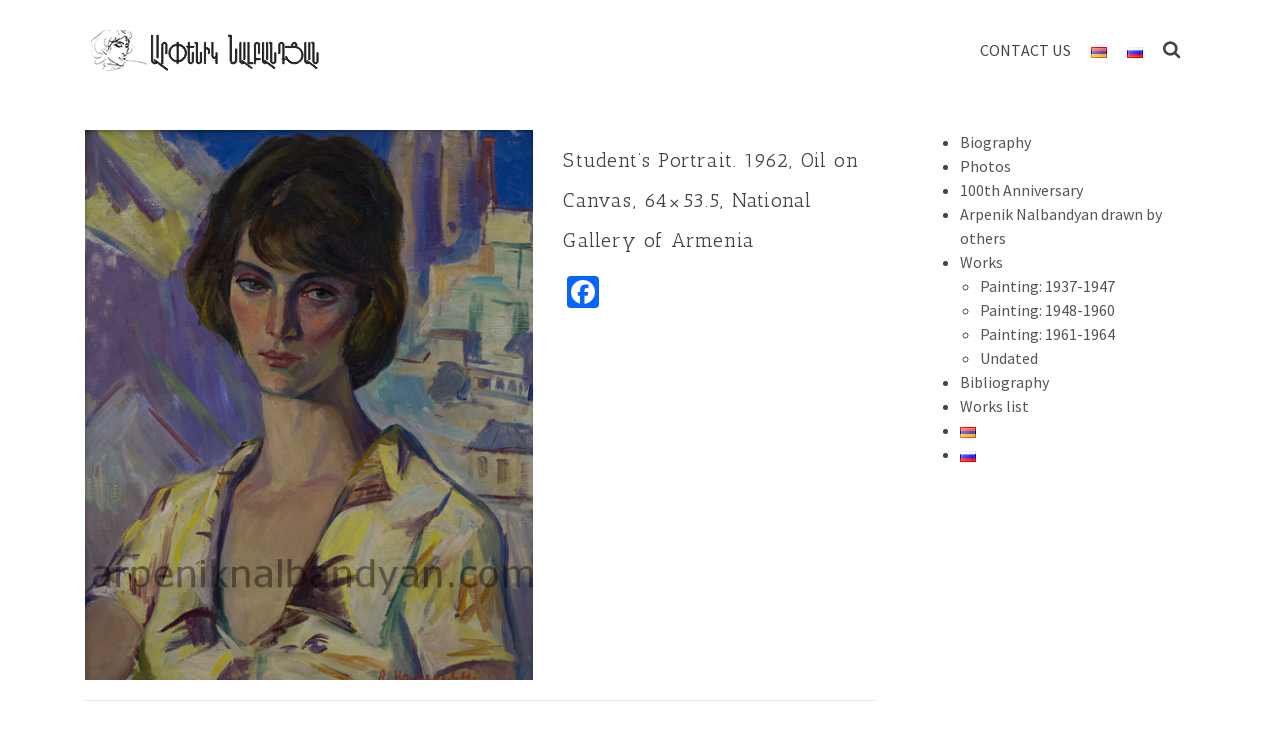

--- FILE ---
content_type: text/html; charset=UTF-8
request_url: http://arpeniknalbandyan.com/en/portfolio/arpenik-nalbandyan-1916-1964-students-portrait-1962-oil-on-canvas-64x53-5-national-gallery-of-armenia/
body_size: 48411
content:
<!DOCTYPE html>
<html class="no-js" lang="en-US" itemtype="https://schema.org/Blog" itemscope>
<head>
	<meta charset="UTF-8">
	<link rel="profile" href="https://gmpg.org/xfn/11">
	<meta name="viewport" content="width=device-width, initial-scale=1.0">
	<meta http-equiv="X-UA-Compatible" content="IE=edge">
	<script>(function(html){html.className = html.className.replace(/\bno-js\b/,'js')})(document.documentElement);</script>
<title>Student’s Portrait. 1962, Oil on Canvas, 64×53.5, National Gallery of Armenia</title>
<link rel="alternate" href="http://arpeniknalbandyan.com/hy/portfolio/%d5%a1%d6%80%d6%83%d5%a5%d5%b6%d5%ab%d5%af-%d5%b6%d5%a1%d5%ac%d5%a2%d5%a1%d5%b6%d5%a4%d5%b5%d5%a1%d5%b6-1916-1964-%d5%b8%d6%82%d5%bd%d5%a1%d5%b6%d5%b8%d5%b2%d5%b8%d6%82%d5%b0%d5%b8%d6%82-%d5%a4-2/" hreflang="hy" />
<link rel="alternate" href="http://arpeniknalbandyan.com/en/portfolio/arpenik-nalbandyan-1916-1964-students-portrait-1962-oil-on-canvas-64x53-5-national-gallery-of-armenia/" hreflang="en" />
<link rel="alternate" href="http://arpeniknalbandyan.com/ru/portfolio/%d0%b0%d1%80%d0%bf%d0%b5%d0%bd%d0%b8%d0%ba-%d0%bd%d0%b0%d0%bb%d0%b1%d0%b0%d0%bd%d0%b4%d1%8f%d0%bd-1916-1964-%d0%bf%d0%be%d1%80%d1%82%d1%80%d0%b5%d1%82-%d1%81%d1%82%d1%83%d0%b4%d0%b5%d0%bd%d1%82-2/" hreflang="ru" />
<link rel='dns-prefetch' href='//static.addtoany.com' />
<link rel='dns-prefetch' href='//fonts.googleapis.com' />
<link rel='dns-prefetch' href='//s.w.org' />
<link rel="alternate" type="application/rss+xml" title=" &raquo; Feed" href="http://arpeniknalbandyan.com/en/feed/" />
<link rel="alternate" type="application/rss+xml" title=" &raquo; Comments Feed" href="http://arpeniknalbandyan.com/en/comments/feed/" />
<link rel="alternate" type="application/rss+xml" title=" &raquo; Student’s Portrait. 1962, Oil on Canvas, 64×53.5, National Gallery of Armenia Comments Feed" href="http://arpeniknalbandyan.com/en/portfolio/arpenik-nalbandyan-1916-1964-students-portrait-1962-oil-on-canvas-64x53-5-national-gallery-of-armenia/feed/" />
		<script type="text/javascript">
			window._wpemojiSettings = {"baseUrl":"https:\/\/s.w.org\/images\/core\/emoji\/12.0.0-1\/72x72\/","ext":".png","svgUrl":"https:\/\/s.w.org\/images\/core\/emoji\/12.0.0-1\/svg\/","svgExt":".svg","source":{"concatemoji":"http:\/\/arpeniknalbandyan.com\/wp-includes\/js\/wp-emoji-release.min.js?ver=5.3.20"}};
			!function(e,a,t){var n,r,o,i=a.createElement("canvas"),p=i.getContext&&i.getContext("2d");function s(e,t){var a=String.fromCharCode;p.clearRect(0,0,i.width,i.height),p.fillText(a.apply(this,e),0,0);e=i.toDataURL();return p.clearRect(0,0,i.width,i.height),p.fillText(a.apply(this,t),0,0),e===i.toDataURL()}function c(e){var t=a.createElement("script");t.src=e,t.defer=t.type="text/javascript",a.getElementsByTagName("head")[0].appendChild(t)}for(o=Array("flag","emoji"),t.supports={everything:!0,everythingExceptFlag:!0},r=0;r<o.length;r++)t.supports[o[r]]=function(e){if(!p||!p.fillText)return!1;switch(p.textBaseline="top",p.font="600 32px Arial",e){case"flag":return s([127987,65039,8205,9895,65039],[127987,65039,8203,9895,65039])?!1:!s([55356,56826,55356,56819],[55356,56826,8203,55356,56819])&&!s([55356,57332,56128,56423,56128,56418,56128,56421,56128,56430,56128,56423,56128,56447],[55356,57332,8203,56128,56423,8203,56128,56418,8203,56128,56421,8203,56128,56430,8203,56128,56423,8203,56128,56447]);case"emoji":return!s([55357,56424,55356,57342,8205,55358,56605,8205,55357,56424,55356,57340],[55357,56424,55356,57342,8203,55358,56605,8203,55357,56424,55356,57340])}return!1}(o[r]),t.supports.everything=t.supports.everything&&t.supports[o[r]],"flag"!==o[r]&&(t.supports.everythingExceptFlag=t.supports.everythingExceptFlag&&t.supports[o[r]]);t.supports.everythingExceptFlag=t.supports.everythingExceptFlag&&!t.supports.flag,t.DOMReady=!1,t.readyCallback=function(){t.DOMReady=!0},t.supports.everything||(n=function(){t.readyCallback()},a.addEventListener?(a.addEventListener("DOMContentLoaded",n,!1),e.addEventListener("load",n,!1)):(e.attachEvent("onload",n),a.attachEvent("onreadystatechange",function(){"complete"===a.readyState&&t.readyCallback()})),(n=t.source||{}).concatemoji?c(n.concatemoji):n.wpemoji&&n.twemoji&&(c(n.twemoji),c(n.wpemoji)))}(window,document,window._wpemojiSettings);
		</script>
		<style type="text/css">
img.wp-smiley,
img.emoji {
	display: inline !important;
	border: none !important;
	box-shadow: none !important;
	height: 1em !important;
	width: 1em !important;
	margin: 0 .07em !important;
	vertical-align: -0.1em !important;
	background: none !important;
	padding: 0 !important;
}
</style>
	<link rel='stylesheet' id='wp-block-library-css'  href='http://arpeniknalbandyan.com/wp-includes/css/dist/block-library/style.min.css?ver=5.3.20' type='text/css' media='all' />
<link rel='stylesheet' id='wp-components-css'  href='http://arpeniknalbandyan.com/wp-includes/css/dist/components/style.min.css?ver=5.3.20' type='text/css' media='all' />
<link rel='stylesheet' id='wp-editor-font-css'  href='https://fonts.googleapis.com/css?family=Noto+Serif%3A400%2C400i%2C700%2C700i&#038;ver=5.3.20' type='text/css' media='all' />
<link rel='stylesheet' id='wp-block-editor-css'  href='http://arpeniknalbandyan.com/wp-includes/css/dist/block-editor/style.min.css?ver=5.3.20' type='text/css' media='all' />
<link rel='stylesheet' id='wp-nux-css'  href='http://arpeniknalbandyan.com/wp-includes/css/dist/nux/style.min.css?ver=5.3.20' type='text/css' media='all' />
<link rel='stylesheet' id='wp-editor-css'  href='http://arpeniknalbandyan.com/wp-includes/css/dist/editor/style.min.css?ver=5.3.20' type='text/css' media='all' />
<link rel='stylesheet' id='captain-form-block-style-css-css'  href='http://arpeniknalbandyan.com/wp-content/plugins/captainform/admin/gutenberg/blocks.style.build.css?ver=5.3.20' type='text/css' media='all' />
<!--[if lt IE]>
<link rel='stylesheet' id='ascend_ie_fallback-css'  href='http://arpeniknalbandyan.com/wp-content/themes/ascend/assets/css/ie_fallback.css?ver=1.4.3' type='text/css' media='all' />
<![endif]-->
<link rel='stylesheet' id='addtoany-css'  href='http://arpeniknalbandyan.com/wp-content/plugins/add-to-any/addtoany.min.css?ver=1.16' type='text/css' media='all' />
<link rel='stylesheet' id='ascend_main-css'  href='http://arpeniknalbandyan.com/wp-content/themes/ascend/assets/css/ascend.css?ver=1.4.3' type='text/css' media='all' />
<link rel='stylesheet' id='redux-google-fonts-ascend-css'  href='http://fonts.googleapis.com/css?family=Source+Sans+Pro%3A200%2C300%2C400%2C600%2C700%2C900%2C200italic%2C300italic%2C400italic%2C600italic%2C700italic%2C900italic%7CAntic+Slab%3A400&#038;subset=latin&#038;ver=1558984918' type='text/css' media='all' />
<link rel='stylesheet' id='colorbox-css'  href='http://arpeniknalbandyan.com/wp-content/plugins/lightbox-gallery/colorbox/example1/colorbox.css?ver=5.3.20' type='text/css' media='all' />
<script type='text/javascript' src='http://arpeniknalbandyan.com/wp-includes/js/jquery/jquery.js?ver=1.12.4-wp'></script>
<script type='text/javascript' src='http://arpeniknalbandyan.com/wp-includes/js/jquery/jquery-migrate.min.js?ver=1.4.1'></script>
<script type='text/javascript'>
window.a2a_config=window.a2a_config||{};a2a_config.callbacks=[];a2a_config.overlays=[];a2a_config.templates={};
</script>
<script type='text/javascript' defer src='https://static.addtoany.com/menu/page.js'></script>
<script type='text/javascript' defer src='http://arpeniknalbandyan.com/wp-content/plugins/add-to-any/addtoany.min.js?ver=1.1'></script>
<!--[if lt IE 9]>
<script type='text/javascript' src='http://arpeniknalbandyan.com/wp-content/themes/ascend/assets/js/vendor/html5shiv.min.js?ver=1.4.3'></script>
<![endif]-->
<!--[if lt IE 9]>
<script type='text/javascript' src='http://arpeniknalbandyan.com/wp-content/themes/ascend/assets/js/vendor/respond.min.js?ver=1.4.3'></script>
<![endif]-->
<link rel='https://api.w.org/' href='http://arpeniknalbandyan.com/wp-json/' />
<link rel="EditURI" type="application/rsd+xml" title="RSD" href="http://arpeniknalbandyan.com/xmlrpc.php?rsd" />
<link rel="wlwmanifest" type="application/wlwmanifest+xml" href="http://arpeniknalbandyan.com/wp-includes/wlwmanifest.xml" /> 
<link rel='prev' title='Self-Portrait. 1957, Oil on Canvas, 42.5×55, Family Property' href='http://arpeniknalbandyan.com/en/portfolio/arpenik-nalbandyan-1916-1964-self-portrait-1957-oil-on-canvas-42-5x55-family-property/' />
<link rel='next' title='Khndzoresk. 1962, Oil on Canvas, 100×69.5, National Gallery of Armenia' href='http://arpeniknalbandyan.com/en/portfolio/arpenik-nalbandyan-1916-1964-khndzoresk-1962-oil-on-canvas-national-gallery-of-armenia/' />
<meta name="generator" content="WordPress 5.3.20" />
<link rel='shortlink' href='http://arpeniknalbandyan.com/?p=374' />
<link rel="alternate" type="application/json+oembed" href="http://arpeniknalbandyan.com/wp-json/oembed/1.0/embed?url=http%3A%2F%2Farpeniknalbandyan.com%2Fen%2Fportfolio%2Farpenik-nalbandyan-1916-1964-students-portrait-1962-oil-on-canvas-64x53-5-national-gallery-of-armenia%2F" />
<link rel="alternate" type="text/xml+oembed" href="http://arpeniknalbandyan.com/wp-json/oembed/1.0/embed?url=http%3A%2F%2Farpeniknalbandyan.com%2Fen%2Fportfolio%2Farpenik-nalbandyan-1916-1964-students-portrait-1962-oil-on-canvas-64x53-5-national-gallery-of-armenia%2F&#038;format=xml" />
<!-- start Simple Custom CSS and JS -->
<!-- Add HTML code to the header or the footer.

For example, you can use the following code for loading the jQuery library from Google CDN:
<script src="https://ajax.googleapis.com/ajax/libs/jquery/3.4.0/jquery.min.js"></script>

or the following one for loading the Bootstrap library from MaxCDN:
<link rel="stylesheet" href="https://stackpath.bootstrapcdn.com/bootstrap/3.4.1/css/bootstrap.min.css" integrity="sha384-HSMxcRTRxnN+Bdg0JdbxYKrThecOKuH5zCYotlSAcp1+c8xmyTe9GYg1l9a69psu" crossorigin="anonymous">

-- End of the comment --> 

<!-- Global site tag (gtag.js) - Google Analytics -->
<script async src="https://www.googletagmanager.com/gtag/js?id=UA-139877394-1"></script>
<script>
  window.dataLayer = window.dataLayer || [];
  function gtag(){dataLayer.push(arguments);}
  gtag('js', new Date());

  gtag('config', 'UA-139877394-1');
</script>
<!-- end Simple Custom CSS and JS -->
		<script type="text/javascript">
			var _statcounter = _statcounter || [];
			_statcounter.push({"tags": {"author": "anadmin"}});
		</script>
		<script type="text/javascript">var light_error = "The image could not be loaded.", light_of = "%curr% of %total%";</script><style type="text/css" id="kt-custom-css">a, .primary-color, .postlist article .entry-content a.more-link:hover,.widget_price_filter .price_slider_amount .button, .product .product_meta a:hover, .star-rating, .above-footer-widgets a:not(.button):hover, .sidebar a:not(.button):hover, .footerclass a:hover, .posttags a:hover, .tagcloud a:hover, .kt_bc_nomargin #kadbreadcrumbs a:hover, #kadbreadcrumbs a:hover, .wp-pagenavi a:hover, .woocommerce-pagination ul.page-numbers li a:hover, .woocommerce-pagination ul.page-numbers li span:hover, .has-ascend-primary-color {color:#dd9933;} .comment-content a:not(.button):hover, .entry-content p a:not(.button):not(.select2-choice):not([data-rel="lightbox"]):hover, .kt_product_toggle_outer .toggle_grid:hover, .kt_product_toggle_outer .toggle_list:hover, .kt_product_toggle_outer .toggle_grid.toggle_active, .kt_product_toggle_outer .toggle_list.toggle_active, .product .product_meta a, .product .woocommerce-tabs .wc-tabs > li.active > a, .product .woocommerce-tabs .wc-tabs > li.active > a:hover, .product .woocommerce-tabs .wc-tabs > li.active > a:focus, #payment ul.wc_payment_methods li.wc_payment_method input[type=radio]:first-child:checked+label, .kt-woo-account-nav .woocommerce-MyAccount-navigation ul li.is-active a, a.added_to_cart, .widget_pages ul li.kt-drop-toggle > .kt-toggle-sub, .widget_categories ul li.kt-drop-toggle > .kt-toggle-sub, .widget_product_categories ul li.kt-drop-toggle > .kt-toggle-sub, .widget_recent_entries ul li a:hover ~ .kt-toggle-sub, .widget_recent_comments ul li a:hover ~ .kt-toggle-sub, .widget_archive ul li a:hover ~ .kt-toggle-sub, .widget_pages ul li a:hover ~ .kt-toggle-sub, .widget_categories ul li a:hover ~ .kt-toggle-sub, .widget_meta ul li a:hover ~ .kt-toggle-sub, .widget_product_categories ul li a:hover ~ .kt-toggle-sub,.kt-tabs.kt-tabs-style2 > li > a:hover, .kt-tabs > li.active > a, .kt-tabs > li.active > a:hover, .kt-tabs > li.active > a:focus, .kt_bc_nomargin #kadbreadcrumbs a:hover, #kadbreadcrumbs a:hover, .footerclass .menu li a:hover, .widget_recent_entries ul li a:hover, .posttags a:hover, .tagcloud a:hover,.widget_recent_comments ul li a:hover, .widget_archive ul li a:hover, .widget_pages ul li a:hover, .widget_categories ul li a:hover, .widget_meta ul li a:hover, .widget_product_categories ul li a:hover, .box-icon-item .icon-container .icon-left-highlight,.box-icon-item .icon-container .icon-right-highlight, .widget_pages ul li.current-cat > a, .widget_categories ul li.current-cat > a, .widget_product_categories ul li.current-cat > a, #payment ul.wc_payment_methods li.wc_payment_method input[type=radio]:first-child:checked + label:before, .wp-pagenavi .current, .wp-pagenavi a:hover, .kt-mobile-header-toggle .header-underscore-icon [class*=kt-icon-], .woocommerce-pagination ul.page-numbers li a.current, .woocommerce-pagination ul.page-numbers li span.current, .woocommerce-pagination ul.page-numbers li a:hover, .woocommerce-pagination ul.page-numbers li span:hover, .widget_layered_nav ul li.chosen a, .widget_layered_nav_filters ul li a, .widget_rating_filter ul li.chosen a, .variations .kad_radio_variations label.selectedValue, .variations .kad_radio_variations label:hover{border-color:#dd9933;} .kt-header-extras span.kt-cart-total, .btn, .button, .submit, button, input[type="submit"], .portfolio-loop-image-container .portfolio-hover-item .portfolio-overlay-color, .kt_product_toggle_outer .toggle_grid.toggle_active, .kt_product_toggle_outer .toggle_list.toggle_active, .product .woocommerce-tabs .wc-tabs > li.active > a, .product .woocommerce-tabs .wc-tabs > li.active > a:hover, .product .woocommerce-tabs .wc-tabs > li.active > a:focus, .product .woocommerce-tabs .wc-tabs:before, .woocommerce-error, .woocommerce-info, .woocommerce-message, .woocommerce-noreviews, p.no-comments, .widget_pages ul li ul li.current-cat > a:before, .widget_categories ul li ul li.current-cat > a:before, .widget_product_categories ul li ul li.current-cat > a:before, .widget_pages ul li ul li a:hover:before, .widget_categories ul li ul li a:hover:before, .widget_product_categories ul li ul li a:hover:before, .kadence_recent_posts a.posts_widget_readmore:hover:before, .kt-accordion > .panel h5:after, .kt-tabs:before, .image_menu_overlay, .kadence_social_widget a:hover, .kt-tabs > li.active > a, .kt-tabs > li.active > a:hover, .kt-tabs > li.active > a:focus, .widget_pages ul li.current-cat > .count, .widget_categories ul li.current-cat > .count, .widget_product_categories ul li.current-cat > .count, .widget_recent_entries ul li a:hover ~ .count, .widget_recent_comments ul li a:hover ~ .count, .widget_archive ul li a:hover ~ .count, .widget_pages ul li a:hover ~ .count, .widget_categories ul li a:hover ~ .count, .widget_meta ul li a:hover ~ .count, .widget_product_categories ul li a:hover ~ .count, #payment ul.wc_payment_methods li.wc_payment_method input[type=radio]:first-child:checked + label:before, .select2-results .select2-highlighted, .wp-pagenavi .current, .kt-header-extras span.kt-cart-total, .kt-mobile-header-toggle span.kt-cart-total, .woocommerce-pagination ul.page-numbers li a.current, .woocommerce-pagination ul.page-numbers li span.current,.widget_price_filter .ui-slider .ui-slider-handle, .widget_layered_nav ul li.chosen span.count, .widget_layered_nav_filters ul li span.count, .variations .kad_radio_variations label.selectedValue, .box-icon-item .menu-icon-read-more .read-more-highlight, p.demo_store, .has-ascend-primary-background-color {background:#dd9933;}@media (max-width: 767px){.filter-set li a.selected {background:#dd9933;}} .has-ascend-primary-light-color {color:#f1ad47} .has-ascend-primary-light-background-color{ background-color: #f1ad47}.kad-header-height {height:100px;}.kad-topbar-height {min-height:36px;}.kad-mobile-header-height {height:60px;}.headerclass, .mobile-headerclass, .kad-fixed-vertical-background-area{background: rgba(255, 255, 255, 1);}.titleclass .entry-title{font-size:30px;}@media (max-width: 768px) {.titleclass .entry-title{font-size:10px;}}.titleclass .subtitle{font-size:40px;}@media (max-width: 768px) {.titleclass .subtitle{font-size:20px;}}.titleclass .page-header  {height:100px;}@media (max-width: 768px) {.titleclass .page-header {height:360px;}}.product_item .product_archive_title {min-height:20px;}.second-navclass .sf-menu>li:after {background:#fff;}.pop-modal-body .kt-woo-account-nav .kad-customer-name h5, .pop-modal-body .kt-woo-account-nav a, .pop-modal-body ul.product_list_widget li a:not(.remove), .pop-modal-body ul.product_list_widget {color:#fff;} .kt-mobile-menu form.search-form input[type="search"]::-webkit-input-placeholder {color:#fff;}.kt-mobile-menu form.search-form input[type="search"]:-ms-input-placeholder {color:#fff;}.kt-mobile-menu form.search-form input[type="search"]::-moz-placeholder {color:#fff;}.kt-header-extras .kadence_social_widget a, .mobile-header-container .kt-mobile-header-toggle button {color:#444;} button.mobile-navigation-toggle .kt-mnt span {background:#444;} .kt-header-extras .kadence_social_widget a:hover{color:#fff;}.page-header {text-align:center;}.kt-header-extras #kad-head-cart-popup ul a:not(.remove), .kt-header-extras #kad-head-cart-popup .woocommerce-mini-cart__empty-message, .kt-header-extras #kad-head-cart-popup ul .quantity, .kt-header-extras #kad-head-cart-popup ul li.empty, .kad-header-menu-inner .kt-header-extras .kt-woo-account-nav h5, .kad-relative-vertical-content .kt-header-extras .kt-woo-account-nav h5 {color:#444;}.titleclass .subtitle {text-transform:uppercase;}</style><style type="text/css">.recentcomments a{display:inline !important;padding:0 !important;margin:0 !important;}</style><style type="text/css" id="custom-background-css">
body.custom-background { background-color: #ffffff; }
</style>
	<link rel="canonical" href="http://arpeniknalbandyan.com/en/portfolio/arpenik-nalbandyan-1916-1964-students-portrait-1962-oil-on-canvas-64x53-5-national-gallery-of-armenia/" />
<meta name="title" content="Student’s Portrait. 1962, Oil on Canvas, 64×53.5, National Gallery of Armenia" /><style type="text/css" title="dynamic-css" class="options-output">#logo a.brand, #mobile-logo a.brand{font-family:"Source Sans Pro";line-height:40px;letter-spacing:0px;font-weight:600;font-style:normal;color:#444444;font-size:32px;}#logo .kad-site-tagline{font-family:"Source Sans Pro";line-height:20px;letter-spacing:0px;font-weight:400;font-style:normal;color:#444444;font-size:14px;}.topbarclass{font-size:12px;}.titleclass{background-color:#dd9933;}.titleclass h1{color:#ffffff;}.titleclass .subtitle{color:#ffffff;}.product_item .product_archive_title{font-family:"Source Sans Pro";text-transform:none;line-height:20px;letter-spacing:1.2px;font-weight:600;font-style:normal;color:#444444;font-size:15px;}.kad-topbar-flex-item, .kad-topbar-flex-item a, .kad-topbar-flex-item .kadence_social_widget a, .topbarclass .kt-woo-account-nav .kad-customer-name h5, .topbarclass .kt-mini-cart-refreash .total{color:#ffffff;}.kad-topbar-flex-item a:hover{color:#ffffff;}.footerclass a, .footerclass, .footerclass h4, .footerclass h3, .footerclass h5{color:#eeeeee;}.footerclass a:hover{color:#ffffff;}.footerclass .menu li a:hover{border-color:#ffffff;}.contentclass, .above-footer-widgets .widget-title span, .footer-widget-title span, .kt-title span, .sidebar .widget-title span{background-color:#ffffff;}.topbarclass, .topbarclass .sf-menu ul {background-color:transparent;}.footerclass, .footerclass .footer-widget-title span, body.body-style-bubbled .footerclass .footer-widget-title span{background-color:#333333;}.footerbase{background-color:#2e2e2e;}h1, .h1class{font-family:"Antic Slab";line-height:40px;letter-spacing:1.2px;font-weight:400;font-style:normal;color:#444444;font-size:20px;}h2, .h2class{font-family:"Source Sans Pro";line-height:40px;letter-spacing:1.2px;font-weight:400;font-style:normal;color:#444444;font-size:32px;}h3{font-family:"Source Sans Pro";line-height:40px;letter-spacing:1.2px;font-weight:400;font-style:normal;color:#444444;font-size:28px;}h4{font-family:"Source Sans Pro";line-height:40px;letter-spacing:1.2px;font-weight:400;font-style:normal;color:#555555;font-size:24px;}h5{font-family:"Source Sans Pro";line-height:24px;letter-spacing:1.2px;font-weight:normal;font-style:normal;color:#555555;font-size:18px;}.titleclass .subtitle{font-family:"Source Sans Pro";letter-spacing:1.2px;font-weight:400;font-style:normal;}body{font-family:"Source Sans Pro";line-height:24px;letter-spacing:0px;font-weight:400;font-style:normal;color:#444;font-size:16px;}.nav-main ul.sf-menu > li > a, .kad-header-menu-inner .kt-header-extras ul.sf-menu > li > a, .kad-header-menu-inner .kt-header-extras .kt-extras-label [class*="kt-icon-"], .kt-header-extras .sf-vertical > li > a{font-family:"Source Sans Pro";line-height:24px;letter-spacing:.2px;font-weight:400;font-style:normal;color:#444;font-size:16px;}.nav-main ul.sf-menu > li > a:hover, .nav-main ul.sf-menu > li.sfHover > a, .nav-main ul.sf-menu > li.current-menu-item > a, .kt-header-extras .sf-vertical > li > a:hover{color:#000000;}.second-navclass .sf-menu > li > a{font-family:"Source Sans Pro";line-height:24px;letter-spacing:.2px;font-weight:400;font-style:normal;color:#fff;font-size:18px;}.nav-main ul.sf-menu ul a, .second-navclass ul.sf-menu ul a, .kad-header-menu-inner .kt-header-extras .kt-woo-account-nav a, .kad-relative-vertical-content .kt-header-extras .kt-woo-account-nav a{line-height:24px;letter-spacing:.2px;color:#444;font-size:16px;}.nav-main ul.sf-menu ul a:hover, .nav-main ul.sf-menu > li:not(.kt-lgmenu) ul li.sfHover > a, .nav-main ul.sf-menu ul li.current-menu-item > a, .second-navclass ul.sf-menu ul a:hover, .second-navclass ul.sf-menu li:not(.kt-lgmenu) ul li.sfHover > a, .second-navclass ul.sf-menu ul li.current-menu-item > a, .kad-header-menu-inner .kt-header-extras .kt-woo-account-nav a:hover, body.woocommerce-account .kad-header-menu-inner .kt-header-extras .kt-woo-account-nav li.is-active a, .kad-relative-vertical-content  .kt-header-extras .kt-woo-account-nav a:hover, body.woocommerce-account .kad-relative-vertical-content  .kt-header-extras .kt-woo-account-nav li.is-active a{color:#000000;}.kad-mobile-nav li a, .kad-mobile-nav li,.kt-mobile-menu form.search-form input[type="search"].search-field, .kt-mobile-menu form.search-form .search-submit,.mfp-slide #kt-mobile-account, .mfp-slide #kt-mobile-cart{font-family:"Source Sans Pro";line-height:20px;letter-spacing:.2px;font-weight:400;font-style:normal;color:#fff;font-size:16px;}</style></head>
<body class="portfolio-template-default single single-portfolio postid-374 custom-background wp-custom-logo kad-header-position-above kt-showsub-indicator kt-width-large body-style-normal none-trans-header">
		<div id="wrapper" class="container">
	<header id="kad-header-menu" class="headerclass-outer kt-header-position-above kt-header-layout-standard clearfix" data-sticky="none" data-reappear="300" data-shrink="0" data-start-height="100" data-shrink-height="100">
	<div class="outside-top-headerclass">
	<div class="kad-header-topbar-primary-outer">
 		<div class="outside-headerclass">
		<div class="kad-header-menu-outer headerclass">
		    <div class="kad-header-menu-inner container">
		    				        <div class="kad-header-flex kad-header-height">
			        	<div class="kad-left-header kt-header-flex-item">
			        		<div id="logo" class="logocase kad-header-height"><a class="brand logofont" href="http://arpeniknalbandyan.com/en"><img src="http://arpeniknalbandyan.com/wp-content/uploads/2019/04/Logo_-1.jpg" width="242" height="41" srcset="http://arpeniknalbandyan.com/wp-content/uploads/2019/04/Logo_-1.jpg 242w, http://arpeniknalbandyan.com/wp-content/uploads/2019/04/Logo_-1-200x34.jpg 200w, http://arpeniknalbandyan.com/wp-content/uploads/2019/04/Logo_-1-100x17.jpg 100w" sizes="(max-width: 242px) 100vw, 242px" class="ascend-logo" style="max-height:41px" alt=""><span class="kad-site-title kad-logo-used"><span class="kad-site-tagline"></span></span></a></div>			           	</div> <!-- Close left header-->
			            <div class="kad-center-header kt-header-flex-item">
			            		        <nav class="nav-main clearfix">
	            <ul id="menu-top_eng" class="sf-menu sf-menu-normal"><li class="menu-item menu-item-type-post_type menu-item-object-page menu-item-915"><a href="http://arpeniknalbandyan.com/en/contact-us/">Contact Us</a></li>
<li class="lang-item lang-item-2 lang-item-hy lang-item-first menu-item menu-item-type-custom menu-item-object-custom menu-item-43-hy"><a href="http://arpeniknalbandyan.com/hy/portfolio/%d5%a1%d6%80%d6%83%d5%a5%d5%b6%d5%ab%d5%af-%d5%b6%d5%a1%d5%ac%d5%a2%d5%a1%d5%b6%d5%a4%d5%b5%d5%a1%d5%b6-1916-1964-%d5%b8%d6%82%d5%bd%d5%a1%d5%b6%d5%b8%d5%b2%d5%b8%d6%82%d5%b0%d5%b8%d6%82-%d5%a4-2/" hreflang="hy" lang="hy"><img src="[data-uri]" alt="Հայերեն" width="16" height="11" style="width: 16px; height: 11px;" /></a></li>
<li class="lang-item lang-item-9 lang-item-ru menu-item menu-item-type-custom menu-item-object-custom menu-item-43-ru"><a href="http://arpeniknalbandyan.com/ru/portfolio/%d0%b0%d1%80%d0%bf%d0%b5%d0%bd%d0%b8%d0%ba-%d0%bd%d0%b0%d0%bb%d0%b1%d0%b0%d0%bd%d0%b4%d1%8f%d0%bd-1916-1964-%d0%bf%d0%be%d1%80%d1%82%d1%80%d0%b5%d1%82-%d1%81%d1%82%d1%83%d0%b4%d0%b5%d0%bd%d1%82-2/" hreflang="ru-RU" lang="ru-RU"><img src="[data-uri]" alt="Русский" width="16" height="11" style="width: 16px; height: 11px;" /></a></li>
</ul>	        </nav>
        			            </div>  <!-- Close center header-->
			            <div class="kad-right-header kt-header-flex-item">
			            		<div class="kt-header-extras clearfix">
		<ul class="sf-menu sf-menu-normal ">
						        	 <li class="menu-search-icon-kt">
								<a class="kt-menu-search-btn kt-pop-modal" data-mfp-src="#kt-extras-modal-search" href="http://arpeniknalbandyan.com/en/?s=">
									<span class="kt-extras-label"><i class="kt-icon-search"></i></span>
								</a>
				        	</li>
								    </ul>
	</div>
    					    </div>  <!-- Close right header-->
			        </div>  <!-- Close container--> 
	        		   		</div> <!-- close header innner -->
		</div>
		</div>
	</div>
	</div>
    </header><div id="kad-mobile-banner" class="banner mobile-headerclass" data-mobile-header-sticky="0">
  <div class="container mobile-header-container kad-mobile-header-height">
        <div id="mobile-logo" class="logocase kad-mobile-header-height kad-mobile-logo-left"><a class="brand logofont" href="http://arpeniknalbandyan.com/en"><img src="http://arpeniknalbandyan.com/wp-content/uploads/2019/04/Logo_-1-100x17.jpg" width="100" height="17" srcset="http://arpeniknalbandyan.com/wp-content/uploads/2019/04/Logo_-1-100x17.jpg 100w, http://arpeniknalbandyan.com/wp-content/uploads/2019/04/Logo_-1-200x34.jpg 200w, http://arpeniknalbandyan.com/wp-content/uploads/2019/04/Logo_-1.jpg 242w" sizes="(max-width: 100px) 100vw, 100px" class="ascend-mobile-logo" alt="" ><span class="kad-site-title kad-logo-used"><span class="kad-site-tagline"></span></span></a></div>        	<div class="kad-mobile-menu-flex-item kad-mobile-header-height kt-mobile-header-toggle kad-mobile-menu-right">
             	<button class="mobile-navigation-toggle kt-sldr-pop-modal" rel="nofollow" data-mfp-src="#kt-mobile-menu" data-pop-sldr-direction="right" data-pop-sldr-class="sldr-menu-animi">
             		<span class="kt-mnt">
	                	<span></span>
						<span></span>
						<span></span>
					</span>
              	</button>
            </div>
   	    </div> <!-- Close Container -->
</div>
	<div id="inner-wrap" class="wrap clearfix contentclass hfeed" role="document">
	
		<div id="content" class="container clearfix">
    		<div class="row single-portfolio">
    			<div class="main col-lg-9 col-md-8 kt-sidebar kt-sidebar-right" id="ktmain" role="main">
			    			<article class="postclass post-374 portfolio type-portfolio status-publish has-post-thumbnail hentry portfolio-type-painting-1961-1964">
  			<div class="row">
  				<div class="col-md-7 portfolio-project">
      				            <div class="imghoverclass postfeat post-single-img" itemprop="image" itemscope itemtype="https://schema.org/ImageObject">
                <a href="http://arpeniknalbandyan.com/wp-content/uploads/2019/04/Ուսանողուհու-դիմանկար.-1962-կտավ-յուղաներկ-64×53.5-Հայաստանի-ազգային-պատկերասրահ.jpg" data-rel="lightbox">
                    <img src="http://arpeniknalbandyan.com/wp-content/uploads/2019/04/Ուսանողուհու-դիմանկար.-1962-կտավ-յուղաներկ-64×53.5-Հայաստանի-ազգային-պատկերասրահ.jpg" itemprop="contentUrl" alt="" width="460" height="564" srcset="http://arpeniknalbandyan.com/wp-content/uploads/2019/04/Ուսանողուհու-դիմանկար.-1962-կտավ-յուղաներկ-64×53.5-Հայաստանի-ազգային-պատկերասրահ.jpg 460w, http://arpeniknalbandyan.com/wp-content/uploads/2019/04/Ուսանողուհու-դիմանկար.-1962-կտավ-յուղաներկ-64×53.5-Հայաստանի-ազգային-պատկերասրահ-245x300.jpg 245w, http://arpeniknalbandyan.com/wp-content/uploads/2019/04/Ուսանողուհու-դիմանկար.-1962-կտավ-յուղաներկ-64×53.5-Հայաստանի-ազգային-պատկերասրահ-420x515.jpg 420w" sizes="(max-width: 460px) 100vw, 460px" />
                    <meta itemprop="url" content="http://arpeniknalbandyan.com/wp-content/uploads/2019/04/Ուսանողուհու-դիմանկար.-1962-կտավ-յուղաներկ-64×53.5-Հայաստանի-ազգային-պատկերասրահ.jpg">
                    <meta itemprop="width" content="460px">
                    <meta itemprop="height" content="564px">
                </a>
            </div>
          				</div>
  				<div class="col-md-5 portfolio-content">
  					<div class="portfolio-content-inner">
						<header>
					  					      					<h1 class="entry-title">Student’s Portrait. 1962, Oil on Canvas, 64×53.5, National Gallery of Armenia</h1>
													</header>
						<div class="entry-content">
			  				<div class="addtoany_share_save_container addtoany_content addtoany_content_bottom"><div class="a2a_kit a2a_kit_size_32 addtoany_list" data-a2a-url="http://arpeniknalbandyan.com/en/portfolio/arpenik-nalbandyan-1916-1964-students-portrait-1962-oil-on-canvas-64x53-5-national-gallery-of-armenia/" data-a2a-title="Student’s Portrait. 1962, Oil on Canvas, 64×53.5, National Gallery of Armenia"><a class="a2a_button_facebook" href="https://www.addtoany.com/add_to/facebook?linkurl=http%3A%2F%2Farpeniknalbandyan.com%2Fen%2Fportfolio%2Farpenik-nalbandyan-1916-1964-students-portrait-1962-oil-on-canvas-64x53-5-national-gallery-of-armenia%2F&amp;linkname=Student%E2%80%99s%20Portrait.%201962%2C%20Oil%20on%20Canvas%2C%2064%C3%9753.5%2C%20National%20Gallery%20of%20Armenia" title="Facebook" rel="nofollow noopener" target="_blank"></a></div></div>						</div>
					</div>
				</div>
			</div>
			<footer class="single-footer">
		      			    </footer>
  		</article>
						</div><!-- /.main-->

				<aside id="ktsidebar" class="col-lg-3 col-md-4 kt-sidebar-container kad-sidebar">
	<div class="sidebar">
		<section id="nav_menu-3" class="widget-1 widget-first widget widget_nav_menu"><div class="widget-inner"><ul id="menu-main_en" class="menu"><li class="menu-item menu-item-type-post_type menu-item-object-page menu-item-36"><a href="http://arpeniknalbandyan.com/en/biography/">Biography</a></li>
<li class="menu-item menu-item-type-taxonomy menu-item-object-portfolio-type menu-item-2344"><a href="http://arpeniknalbandyan.com/en/portfolio-type/photos/">Photos</a></li>
<li class="menu-item menu-item-type-post_type menu-item-object-page menu-item-827"><a href="http://arpeniknalbandyan.com/en/100th-anniversary/">100th Anniversary</a></li>
<li class="menu-item menu-item-type-taxonomy menu-item-object-portfolio-type menu-item-2343"><a href="http://arpeniknalbandyan.com/en/portfolio-type/arpenik-nalbandyan-drawn-by-others/">Arpenik Nalbandyan drawn by others</a></li>
<li class="menu-item menu-item-type-custom menu-item-object-custom menu-item-has-children menu-item-1106 sf-dropdown"><a>Works</a>
<ul class="sub-menu sf-dropdown-menu dropdown">
	<li class="menu-item menu-item-type-taxonomy menu-item-object-portfolio-type menu-item-2331"><a href="http://arpeniknalbandyan.com/en/portfolio-type/painting-1937-1947/">Painting: 1937-1947</a></li>
	<li class="menu-item menu-item-type-taxonomy menu-item-object-portfolio-type menu-item-2329"><a href="http://arpeniknalbandyan.com/en/portfolio-type/painting-1948-1960/">Painting: 1948-1960</a></li>
	<li class="menu-item menu-item-type-taxonomy menu-item-object-portfolio-type current-portfolio-ancestor current-menu-parent current-portfolio-parent menu-item-2330"><a href="http://arpeniknalbandyan.com/en/portfolio-type/painting-1961-1964/">Painting: 1961-1964</a></li>
	<li class="menu-item menu-item-type-taxonomy menu-item-object-portfolio-type menu-item-2332"><a href="http://arpeniknalbandyan.com/en/portfolio-type/undated/">Undated</a></li>
</ul>
</li>
<li class="menu-item menu-item-type-post_type menu-item-object-page menu-item-836"><a href="http://arpeniknalbandyan.com/en/bibliography/">Bibliography</a></li>
<li class="menu-item menu-item-type-post_type menu-item-object-page menu-item-1104"><a href="http://arpeniknalbandyan.com/en/works-list/">Works list</a></li>
<li class="lang-item lang-item-2 lang-item-hy lang-item-first menu-item menu-item-type-custom menu-item-object-custom menu-item-2338-hy"><a href="http://arpeniknalbandyan.com/hy/portfolio/%d5%a1%d6%80%d6%83%d5%a5%d5%b6%d5%ab%d5%af-%d5%b6%d5%a1%d5%ac%d5%a2%d5%a1%d5%b6%d5%a4%d5%b5%d5%a1%d5%b6-1916-1964-%d5%b8%d6%82%d5%bd%d5%a1%d5%b6%d5%b8%d5%b2%d5%b8%d6%82%d5%b0%d5%b8%d6%82-%d5%a4-2/" hreflang="hy" lang="hy"><img src="[data-uri]" alt="Հայերեն" width="16" height="11" style="width: 16px; height: 11px;" /></a></li>
<li class="lang-item lang-item-9 lang-item-ru menu-item menu-item-type-custom menu-item-object-custom menu-item-2338-ru"><a href="http://arpeniknalbandyan.com/ru/portfolio/%d0%b0%d1%80%d0%bf%d0%b5%d0%bd%d0%b8%d0%ba-%d0%bd%d0%b0%d0%bb%d0%b1%d0%b0%d0%bd%d0%b4%d1%8f%d0%bd-1916-1964-%d0%bf%d0%be%d1%80%d1%82%d1%80%d0%b5%d1%82-%d1%81%d1%82%d1%83%d0%b4%d0%b5%d0%bd%d1%82-2/" hreflang="ru-RU" lang="ru-RU"><img src="[data-uri]" alt="Русский" width="16" height="11" style="width: 16px; height: 11px;" /></a></li>
</ul></div></section>	</div><!-- /.sidebar -->
</aside><!-- /aside -->    		</div><!-- /.row-->
    	</div><!-- /#content -->
    				</div><!-- /.wrap -->
			<footer id="containerfooter" class="footerclass">
  <div class="container">
  	<div class="row">
  								        						            </div> <!-- Row -->
        </div>
        <div class="footerbase">
        	<div class="container">
        		<div class="footercredits clearfix">
    		
		    				        	<p>
		        		&copy; 2025  - WordPress Theme by <a rel="nofollow" href="https://www.kadencewp.com/" target="_blank">Kadence WP</a>		        	</p>

    			</div><!-- credits -->
    		</div><!-- container -->
    </div><!-- footerbase -->
</footer>
		</div><!--Wrapper-->
				<!-- Start of StatCounter Code -->
		<script>
			<!--
			var sc_project=12011197;
			var sc_security="7b6d14c0";
						var scJsHost = (("https:" == document.location.protocol) ?
				"https://secure." : "http://www.");
			//-->
			
document.write("<sc"+"ript src='" +scJsHost +"statcounter.com/counter/counter.js'></"+"script>");		</script>
				<noscript><div class="statcounter"><a title="web analytics" href="https://statcounter.com/"><img class="statcounter" src="https://c.statcounter.com/12011197/0/7b6d14c0/0/" alt="web analytics" /></a></div></noscript>
		<!-- End of StatCounter Code -->
		<script type='text/javascript' src='http://arpeniknalbandyan.com/wp-includes/js/comment-reply.min.js?ver=5.3.20'></script>
<script type='text/javascript' src='http://arpeniknalbandyan.com/wp-content/themes/ascend/assets/js/min/bootstrap-min.js?ver=1.4.3'></script>
<script type='text/javascript' src='http://arpeniknalbandyan.com/wp-content/themes/ascend/assets/js/min/slick-min.js?ver=1.4.3'></script>
<script type='text/javascript' src='http://arpeniknalbandyan.com/wp-includes/js/hoverIntent.min.js?ver=1.8.1'></script>
<script type='text/javascript' src='http://arpeniknalbandyan.com/wp-content/themes/ascend/assets/js/min/ascend-plugins-min.js?ver=1.4.3'></script>
<script type='text/javascript' src='http://arpeniknalbandyan.com/wp-content/themes/ascend/assets/js/min/ascend_sticky-min.js?ver=1.4.3'></script>
<script type='text/javascript' src='http://arpeniknalbandyan.com/wp-includes/js/imagesloaded.min.js?ver=3.2.0'></script>
<script type='text/javascript' src='http://arpeniknalbandyan.com/wp-includes/js/masonry.min.js?ver=3.3.2'></script>
<script type='text/javascript' src='http://arpeniknalbandyan.com/wp-content/themes/ascend/assets/js/min/ascend-main-min.js?ver=1.4.3'></script>
<script type='text/javascript' src='http://arpeniknalbandyan.com/wp-includes/js/wp-embed.min.js?ver=5.3.20'></script>
    		<div class="mag-pop-modal mfp-hide mfp-with-anim kt-search-modal" id="kt-extras-modal-search" tabindex="-1" role="dialog" aria-hidden="true">
	            <div class="pop-modal-content">
	                <div class="pop-modal-body">
                          
   <form role="search" method="get" class="search-form" action="http://arpeniknalbandyan.com/en/">
            <label>
                <span class="screen-reader-text">Search for:</span>
                <input type="search" class="search-field" placeholder="Search &hellip;" value="" name="s" />
            </label>
            <button type="submit" class="search-submit search-icon"><i class="kt-icon-search"></i></button>
    </form>	                </div>
	            </div>
	        </div>
	   	    		<div class="mag-pop-sldr mfp-hide mfp-with-anim kt-mobile-menu" id="kt-mobile-menu" tabindex="-1" role="dialog" aria-hidden="true">
	            <div class="pop-modal-content">
	                <div class="pop-modal-body">
                      
   <form role="search" method="get" class="search-form" action="http://arpeniknalbandyan.com/en/">
            <label>
                <span class="screen-reader-text">Search for:</span>
                <input type="search" class="search-field" placeholder="Search &hellip;" value="" name="s" />
            </label>
            <button type="submit" class="search-submit search-icon"><i class="kt-icon-search"></i></button>
    </form><ul id="menu-main_en-1" class="kad-mobile-nav"><li  class="menu-biography menu-item menu-item-type-post_type menu-item-object-page menu-item-36"><a href="http://arpeniknalbandyan.com/en/biography/">Biography</a></li>
<li  class="menu-photos menu-item menu-item-type-taxonomy menu-item-object-portfolio-type menu-item-2344"><a href="http://arpeniknalbandyan.com/en/portfolio-type/photos/">Photos</a></li>
<li  class="menu-100thanniversary menu-item menu-item-type-post_type menu-item-object-page menu-item-827"><a href="http://arpeniknalbandyan.com/en/100th-anniversary/">100th Anniversary</a></li>
<li  class="menu-arpeniknalbandyandrawnbyothers menu-item menu-item-type-taxonomy menu-item-object-portfolio-type menu-item-2343"><a href="http://arpeniknalbandyan.com/en/portfolio-type/arpenik-nalbandyan-drawn-by-others/">Arpenik Nalbandyan drawn by others</a></li>
<li  class="menu-works menu-item menu-item-type-custom menu-item-object-custom menu-item-has-children sf-dropdown sf-dropdown-toggle menu-item-1106 sf-dropdown"><a>Works</a><span class="kad-submenu-accordion collapse-next kad-submenu-accordion-open" data-parent=".kad-nav-collapse" data-toggle="collapse" data-target=""><i class="kt-icon-chevron-down"></i><i class="kt-icon-chevron-up"></i></span>
<ul class="sub-menu sf-dropdown-menu collapse">
	<li  class="menu-painting1937-1947 menu-item menu-item-type-taxonomy menu-item-object-portfolio-type menu-item-2331"><a href="http://arpeniknalbandyan.com/en/portfolio-type/painting-1937-1947/">Painting: 1937-1947</a></li>
	<li  class="menu-painting1948-1960 menu-item menu-item-type-taxonomy menu-item-object-portfolio-type menu-item-2329"><a href="http://arpeniknalbandyan.com/en/portfolio-type/painting-1948-1960/">Painting: 1948-1960</a></li>
	<li  class="menu-painting1961-1964 menu-item menu-item-type-taxonomy menu-item-object-portfolio-type current-portfolio-ancestor current-menu-parent current-portfolio-parent menu-item-2330"><a href="http://arpeniknalbandyan.com/en/portfolio-type/painting-1961-1964/">Painting: 1961-1964</a></li>
	<li  class="menu-undated menu-item menu-item-type-taxonomy menu-item-object-portfolio-type menu-item-2332"><a href="http://arpeniknalbandyan.com/en/portfolio-type/undated/">Undated</a></li>
</ul>
</li>
<li  class="menu-bibliography menu-item menu-item-type-post_type menu-item-object-page menu-item-836"><a href="http://arpeniknalbandyan.com/en/bibliography/">Bibliography</a></li>
<li  class="menu-workslist menu-item menu-item-type-post_type menu-item-object-page menu-item-1104"><a href="http://arpeniknalbandyan.com/en/works-list/">Works list</a></li>
<li  class="[base64] lang-item lang-item-2 lang-item-hy lang-item-first menu-item menu-item-type-custom menu-item-object-custom menu-item-2338-hy"><a href="http://arpeniknalbandyan.com/hy/portfolio/%d5%a1%d6%80%d6%83%d5%a5%d5%b6%d5%ab%d5%af-%d5%b6%d5%a1%d5%ac%d5%a2%d5%a1%d5%b6%d5%a4%d5%b5%d5%a1%d5%b6-1916-1964-%d5%b8%d6%82%d5%bd%d5%a1%d5%b6%d5%b8%d5%b2%d5%b8%d6%82%d5%b0%d5%b8%d6%82-%d5%a4-2/"><img src="[data-uri]" alt="Հայերեն" width="16" height="11" style="width: 16px; height: 11px;" /></a></li>
<li  class="[base64] lang-item lang-item-9 lang-item-ru menu-item menu-item-type-custom menu-item-object-custom menu-item-2338-ru"><a href="http://arpeniknalbandyan.com/ru/portfolio/%d0%b0%d1%80%d0%bf%d0%b5%d0%bd%d0%b8%d0%ba-%d0%bd%d0%b0%d0%bb%d0%b1%d0%b0%d0%bd%d0%b4%d1%8f%d0%bd-1916-1964-%d0%bf%d0%be%d1%80%d1%82%d1%80%d0%b5%d1%82-%d1%81%d1%82%d1%83%d0%b4%d0%b5%d0%bd%d1%82-2/"><img src="[data-uri]" alt="Русский" width="16" height="11" style="width: 16px; height: 11px;" /></a></li>
</ul>	                </div>
	            </div>
	        </div>
	   	<!-- start Simple Custom CSS and JS -->
<style type="text/css">
/* Add your CSS code here.

For example:
.example {
    color: red;
}

For brushing up on your CSS knowledge, check out http://www.w3schools.com/css/css_syntax.asp

End of comment */ 


.portfolio-poststyle-content .portfolio-loop-title {
    font-size: 14px;
    text-transform: none;
}</style>
<!-- end Simple Custom CSS and JS -->
	</body>
</html>
